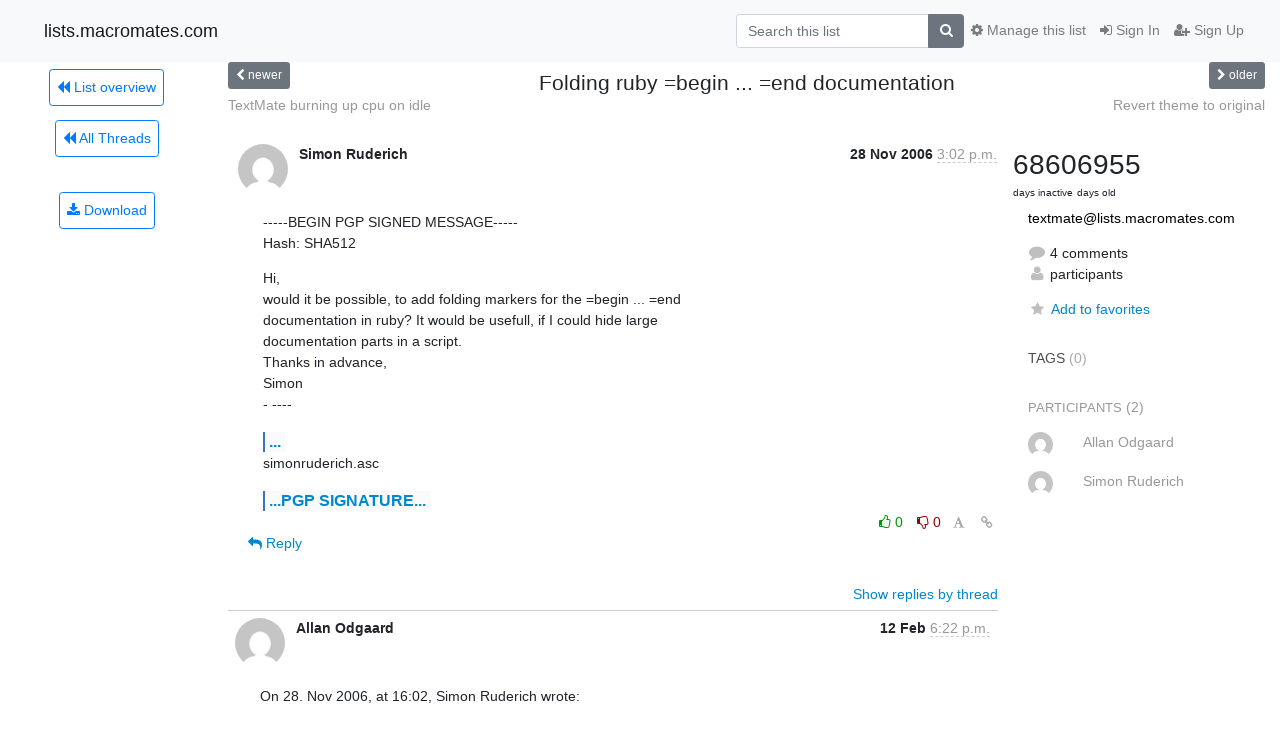

--- FILE ---
content_type: text/html; charset=utf-8
request_url: https://lists.macromates.com/hyperkitty/list/textmate@lists.macromates.com/thread/O3QTRTPKWCNOHV4435BCGG667V5AEXZE/?sort=date
body_size: 75597
content:




<!DOCTYPE HTML>
<html>
    <head>
        <meta http-equiv="Content-Type" content="text/html; charset=UTF-8" />
        <meta name="viewport" content="width=device-width, initial-scale=1.0" />
        <meta name="ROBOTS" content="INDEX, FOLLOW" />
        <title>
 Folding ruby =begin ... =end documentation - TextMate - lists.macromates.com
</title>
        <meta name="author" content="" />
        <meta name="dc.language" content="en" />
        <link rel="shortcut icon" href="/static/hyperkitty/img/favicon.ico" />
        <link rel="stylesheet" href="/static/hyperkitty/libs/jquery/smoothness/jquery-ui-1.10.3.custom.min.css" type="text/css" media="all" />
        <link rel="stylesheet" href="/static/hyperkitty/libs/fonts/font-awesome/css/font-awesome.min.css" type="text/css" media="all" />
        <link rel="stylesheet" href="/static/CACHE/css/output.deeea5669733.css" type="text/css" media="all"><link rel="stylesheet" href="/static/CACHE/css/output.d3034b4f9b48.css" type="text/css"><link rel="stylesheet" href="/static/CACHE/css/output.35464b891e3f.css" type="text/css" media="all">
         
        
        

    </head>

    <body>

    


    <nav class="navbar sticky-top navbar-light bg-light navbar-expand-md">
        <div class="container">
            <div class="navbar-header col-md"> <!--part of navbar that's always present-->
                <button type="button" class="navbar-toggler collapsed" data-toggle="collapse" data-target=".navbar-collapse">
                    <span class="fa fa-bars"></span>
                </button>
                <a class="navbar-brand" href="/hyperkitty/">lists.macromates.com</a>

            </div> <!-- /navbar-header -->

            <div class="navbar-collapse collapse justify-content-end"> <!--part of navbar that's collapsed on small screens-->
                <!-- show dropdown for smaller viewports b/c login name/email may be too long -->
                <!-- only show this extra button/dropdown if we're in small screen sizes -->
                <div class="nav navbar-nav navbar-right auth dropdown d-sm-none">
                  <a href="#" role="button" class="btn dropdown-toggle" id="loginDropdownMenu"
                     data-toggle="dropdown" aria-haspopup="true" aria-expanded="false">
                        
                            <span class="fa fa-bars"></span>
                        
                    </a>
                      
                            <a role="menuitem" tabindex="-1" href="/accounts/login/?next=/hyperkitty/list/textmate%40lists.macromates.com/thread/O3QTRTPKWCNOHV4435BCGG667V5AEXZE/">
                                <span class="fa fa-sign-in"></span>
                                Sign In
                            </a>
                            <a role="menuitem" tabindex="-1" href="/accounts/signup/?next=/hyperkitty/list/textmate%40lists.macromates.com/thread/O3QTRTPKWCNOHV4435BCGG667V5AEXZE/">
                                <span class="fa fa-user-plus"></span>
                                Sign Up
                            </a>
                        

                </div>
                <form name="search" method="get" action="/hyperkitty/search" class="navbar-form navbar-right my-2 my-lg-2 order-1" role="search">
                    <input type="hidden" name="mlist" value="textmate@lists.macromates.com" />
                        <div class="input-group">
                            <input name="q" type="text" class="form-control"
                                   placeholder="Search this list"
                                   
                                   />
                            <span class="input-group-append">
                                <button class="btn btn-secondary" type="submit"><span class="fa fa-search"></span></button>
                            </span>
                        </div>
                </form>
                <!-- larger viewports -->
                <ul class="nav navbar-nav d-none d-sm-flex auth order-3">
                    
                        <li class="nav-item"><a href="/accounts/login/?next=/hyperkitty/list/textmate%40lists.macromates.com/thread/O3QTRTPKWCNOHV4435BCGG667V5AEXZE/" class="nav-link">
                            <span class="fa fa-sign-in"></span>
                            Sign In
                        </a></li>
                        <li class="nav-item"><a href="/accounts/signup/?next=/hyperkitty/list/textmate%40lists.macromates.com/thread/O3QTRTPKWCNOHV4435BCGG667V5AEXZE/" class="nav-link">
                            <span class="fa fa-user-plus"></span>
                            Sign Up
                        </a></li>
                    
                </ul>

                
                <ul class="nav navbar-nav order-2">
                    <li class="nav-item">
                    
                    <a href="/postorius/lists/textmate.lists.macromates.com/" class="nav-link">
                        <span class="fa fa-cog"></span>
                        Manage this list
                    </a>
                    
                    </li>
                </ul>
                


            </div> <!--/navbar-collapse -->
        </div> <!-- /container for navbar -->
    </nav>

    

     <div class="modal fade" tabindex="-1" role="dialog" id="keyboard-shortcuts">
       <div class="modal-dialog" role="document">
         <div class="modal-content">
           <div class="modal-header">
             <button type="button" class="close" data-dismiss="modal" aria-label="Close"><span aria-hidden="true">&times;</span></button>
             <h4 class="modal-title">Keyboard Shortcuts</h4>
           </div>
           <div class="modal-body">
             <h3>Thread View</h3>
             <ul>
               <li><code>j</code>: Next unread message </li>
               <li><code>k</code>: Previous unread message </li>
               <li><code>j a</code>: Jump to all threads
               <li><code>j l</code>: Jump to MailingList overview
             </ul>
           </div>
         </div><!-- /.modal-content -->
       </div><!-- /.modal-dialog -->
     </div><!-- /.modal -->

     <div class="container">
        

<div class="row view-thread">





<div class="d-none d-md-inline col-12 col-md-2">
    <div class="row d-flex justify-content-center flex-column align-items-center">
        
        <a href="/hyperkitty/list/textmate@lists.macromates.com/"
           class="btn btn-outline-primary p-2 m-2">
            <span class="fa fa-backward"></span>
            List overview</a>

        
        
        <a href="/hyperkitty/list/textmate@lists.macromates.com/latest"
           class="btn btn-outline-primary p-2 m-2">
            <span class="fa fa-backward"></span>
       All Threads</a>
    
    </br>
    <!-- Download as mbox -->
    
    <a href="/hyperkitty/list/textmate@lists.macromates.com/export/textmate@lists.macromates.com-O3QTRTPKWCNOHV4435BCGG667V5AEXZE.mbox.gz?thread=O3QTRTPKWCNOHV4435BCGG667V5AEXZE" title="This thread in gzipped mbox format"
          class="btn btn-outline-primary p-2 m-2">
        <i class="fa fa-download"></i> Download</a>
    
</div>
</div>



    <div class="col-12 col-md-10">

        <!-- thread header: navigation (older/newer), thread title -->
        <div class="thread-header">
          <div class="row">
            
            <div class="col-sm-2">
                
                <a id="next-thread" class="btn btn-secondary btn-sm "
                        title=" TextMate burning up cpu on idle"
                        href="/hyperkitty/list/textmate@lists.macromates.com/thread/SBWUWLKBBTFDHSEFUDSAYQXRHQ232FTS/">
                    <span class="fa fa-chevron-left"></span>
                    <span class="d-none d-md-inline">newer</span>
                </a>
               
            </div>
            <div class="col-sm-8">
                <h3> Folding ruby =begin ... =end documentation</h3>
            </div>
            <div class="col-sm-2 right">
                <a id="prev-thread" class="btn btn-secondary btn-sm "
                    
                    title=" Revert theme to original"
                    href="/hyperkitty/list/textmate@lists.macromates.com/thread/46UBVZVLSUROVS5NUF6YVBNPQCTDBZV3/"
                    >
                    <span class="fa fa-chevron-right"></span>
                    <span class="d-none d-md-inline">older</span>
                </a>
            </div>
          </div>
          <div class="thread-titles">
            <div class="row">
                <div class="d-none d-md-block col-md-6">
                
                    <a href="/hyperkitty/list/textmate@lists.macromates.com/thread/SBWUWLKBBTFDHSEFUDSAYQXRHQ232FTS/"
                       title=" TextMate burning up cpu on idle"
                       > TextMate burning up cpu on idle</a>
                
                </div>
                <div class="right d-none d-md-block col-md-6">
                
                    <a href="/hyperkitty/list/textmate@lists.macromates.com/thread/46UBVZVLSUROVS5NUF6YVBNPQCTDBZV3/"
                       title=" Revert theme to original"
                       > Revert theme to original</a>
                
                </div>
            </div>
            
            </div>
        </div> <!-- /thread-header -->

        <!-- nav tabs, for smaller screens -->
        <ul class="nav nav-tabs d-md-none">
            <li class="nav-item">
                <a href="#home" class="nav-link active">First Post</a>
            </li>
            <li class="nav-item">
                <a href="#replies" class="nav-link">Replies</a>
            </li>
            <li class="nav-item">
                <a href="#stats" class="nav-link">Stats</a>
            </li>
            <li class="dropdown nav-item">
                



<a href="" id="navbarMonthsListDrop" class="dropdown-toggle  nav-link " data-toggle="dropdown">
  <span class="d-none d-md-inline ">Threads by</span> month <b class="caret"></b>
</a>
<ul class="dropdown-menu right" role="menu" aria-labelledby="navbarMonthsListDrop">
    
    <li role="presentation" class="dropdown-header disabled dropdown-item">
        <a href="" class="nav-link">----- 2025 -----</a>
    </li>
    
    <li>
        <a class="dropdown-item" href="/hyperkitty/list/textmate@lists.macromates.com/2025/12/"
           >December</a>
    </li>
    
    <li>
        <a class="dropdown-item" href="/hyperkitty/list/textmate@lists.macromates.com/2025/11/"
           >November</a>
    </li>
    
    <li>
        <a class="dropdown-item" href="/hyperkitty/list/textmate@lists.macromates.com/2025/10/"
           >October</a>
    </li>
    
    <li>
        <a class="dropdown-item" href="/hyperkitty/list/textmate@lists.macromates.com/2025/9/"
           >September</a>
    </li>
    
    <li>
        <a class="dropdown-item" href="/hyperkitty/list/textmate@lists.macromates.com/2025/8/"
           >August</a>
    </li>
    
    <li>
        <a class="dropdown-item" href="/hyperkitty/list/textmate@lists.macromates.com/2025/7/"
           >July</a>
    </li>
    
    <li>
        <a class="dropdown-item" href="/hyperkitty/list/textmate@lists.macromates.com/2025/6/"
           >June</a>
    </li>
    
    <li>
        <a class="dropdown-item" href="/hyperkitty/list/textmate@lists.macromates.com/2025/5/"
           >May</a>
    </li>
    
    <li>
        <a class="dropdown-item" href="/hyperkitty/list/textmate@lists.macromates.com/2025/4/"
           >April</a>
    </li>
    
    <li>
        <a class="dropdown-item" href="/hyperkitty/list/textmate@lists.macromates.com/2025/3/"
           >March</a>
    </li>
    
    <li>
        <a class="dropdown-item" href="/hyperkitty/list/textmate@lists.macromates.com/2025/2/"
           >February</a>
    </li>
    
    <li>
        <a class="dropdown-item" href="/hyperkitty/list/textmate@lists.macromates.com/2025/1/"
           >January</a>
    </li>
    
    
    <li role="presentation" class="dropdown-header disabled dropdown-item">
        <a href="" class="nav-link">----- 2024 -----</a>
    </li>
    
    <li>
        <a class="dropdown-item" href="/hyperkitty/list/textmate@lists.macromates.com/2024/12/"
           >December</a>
    </li>
    
    <li>
        <a class="dropdown-item" href="/hyperkitty/list/textmate@lists.macromates.com/2024/11/"
           >November</a>
    </li>
    
    <li>
        <a class="dropdown-item" href="/hyperkitty/list/textmate@lists.macromates.com/2024/10/"
           >October</a>
    </li>
    
    <li>
        <a class="dropdown-item" href="/hyperkitty/list/textmate@lists.macromates.com/2024/9/"
           >September</a>
    </li>
    
    <li>
        <a class="dropdown-item" href="/hyperkitty/list/textmate@lists.macromates.com/2024/8/"
           >August</a>
    </li>
    
    <li>
        <a class="dropdown-item" href="/hyperkitty/list/textmate@lists.macromates.com/2024/7/"
           >July</a>
    </li>
    
    <li>
        <a class="dropdown-item" href="/hyperkitty/list/textmate@lists.macromates.com/2024/6/"
           >June</a>
    </li>
    
    <li>
        <a class="dropdown-item" href="/hyperkitty/list/textmate@lists.macromates.com/2024/5/"
           >May</a>
    </li>
    
    <li>
        <a class="dropdown-item" href="/hyperkitty/list/textmate@lists.macromates.com/2024/4/"
           >April</a>
    </li>
    
    <li>
        <a class="dropdown-item" href="/hyperkitty/list/textmate@lists.macromates.com/2024/3/"
           >March</a>
    </li>
    
    <li>
        <a class="dropdown-item" href="/hyperkitty/list/textmate@lists.macromates.com/2024/2/"
           >February</a>
    </li>
    
    <li>
        <a class="dropdown-item" href="/hyperkitty/list/textmate@lists.macromates.com/2024/1/"
           >January</a>
    </li>
    
    
    <li role="presentation" class="dropdown-header disabled dropdown-item">
        <a href="" class="nav-link">----- 2023 -----</a>
    </li>
    
    <li>
        <a class="dropdown-item" href="/hyperkitty/list/textmate@lists.macromates.com/2023/12/"
           >December</a>
    </li>
    
    <li>
        <a class="dropdown-item" href="/hyperkitty/list/textmate@lists.macromates.com/2023/11/"
           >November</a>
    </li>
    
    <li>
        <a class="dropdown-item" href="/hyperkitty/list/textmate@lists.macromates.com/2023/10/"
           >October</a>
    </li>
    
    <li>
        <a class="dropdown-item" href="/hyperkitty/list/textmate@lists.macromates.com/2023/9/"
           >September</a>
    </li>
    
    <li>
        <a class="dropdown-item" href="/hyperkitty/list/textmate@lists.macromates.com/2023/8/"
           >August</a>
    </li>
    
    <li>
        <a class="dropdown-item" href="/hyperkitty/list/textmate@lists.macromates.com/2023/7/"
           >July</a>
    </li>
    
    <li>
        <a class="dropdown-item" href="/hyperkitty/list/textmate@lists.macromates.com/2023/6/"
           >June</a>
    </li>
    
    <li>
        <a class="dropdown-item" href="/hyperkitty/list/textmate@lists.macromates.com/2023/5/"
           >May</a>
    </li>
    
    <li>
        <a class="dropdown-item" href="/hyperkitty/list/textmate@lists.macromates.com/2023/4/"
           >April</a>
    </li>
    
    <li>
        <a class="dropdown-item" href="/hyperkitty/list/textmate@lists.macromates.com/2023/3/"
           >March</a>
    </li>
    
    <li>
        <a class="dropdown-item" href="/hyperkitty/list/textmate@lists.macromates.com/2023/2/"
           >February</a>
    </li>
    
    <li>
        <a class="dropdown-item" href="/hyperkitty/list/textmate@lists.macromates.com/2023/1/"
           >January</a>
    </li>
    
    
    <li role="presentation" class="dropdown-header disabled dropdown-item">
        <a href="" class="nav-link">----- 2022 -----</a>
    </li>
    
    <li>
        <a class="dropdown-item" href="/hyperkitty/list/textmate@lists.macromates.com/2022/12/"
           >December</a>
    </li>
    
    <li>
        <a class="dropdown-item" href="/hyperkitty/list/textmate@lists.macromates.com/2022/11/"
           >November</a>
    </li>
    
    <li>
        <a class="dropdown-item" href="/hyperkitty/list/textmate@lists.macromates.com/2022/10/"
           >October</a>
    </li>
    
    <li>
        <a class="dropdown-item" href="/hyperkitty/list/textmate@lists.macromates.com/2022/9/"
           >September</a>
    </li>
    
    <li>
        <a class="dropdown-item" href="/hyperkitty/list/textmate@lists.macromates.com/2022/8/"
           >August</a>
    </li>
    
    <li>
        <a class="dropdown-item" href="/hyperkitty/list/textmate@lists.macromates.com/2022/7/"
           >July</a>
    </li>
    
    <li>
        <a class="dropdown-item" href="/hyperkitty/list/textmate@lists.macromates.com/2022/6/"
           >June</a>
    </li>
    
    <li>
        <a class="dropdown-item" href="/hyperkitty/list/textmate@lists.macromates.com/2022/5/"
           >May</a>
    </li>
    
    <li>
        <a class="dropdown-item" href="/hyperkitty/list/textmate@lists.macromates.com/2022/4/"
           >April</a>
    </li>
    
    <li>
        <a class="dropdown-item" href="/hyperkitty/list/textmate@lists.macromates.com/2022/3/"
           >March</a>
    </li>
    
    <li>
        <a class="dropdown-item" href="/hyperkitty/list/textmate@lists.macromates.com/2022/2/"
           >February</a>
    </li>
    
    <li>
        <a class="dropdown-item" href="/hyperkitty/list/textmate@lists.macromates.com/2022/1/"
           >January</a>
    </li>
    
    
    <li role="presentation" class="dropdown-header disabled dropdown-item">
        <a href="" class="nav-link">----- 2021 -----</a>
    </li>
    
    <li>
        <a class="dropdown-item" href="/hyperkitty/list/textmate@lists.macromates.com/2021/12/"
           >December</a>
    </li>
    
    <li>
        <a class="dropdown-item" href="/hyperkitty/list/textmate@lists.macromates.com/2021/11/"
           >November</a>
    </li>
    
    <li>
        <a class="dropdown-item" href="/hyperkitty/list/textmate@lists.macromates.com/2021/10/"
           >October</a>
    </li>
    
    <li>
        <a class="dropdown-item" href="/hyperkitty/list/textmate@lists.macromates.com/2021/9/"
           >September</a>
    </li>
    
    <li>
        <a class="dropdown-item" href="/hyperkitty/list/textmate@lists.macromates.com/2021/8/"
           >August</a>
    </li>
    
    <li>
        <a class="dropdown-item" href="/hyperkitty/list/textmate@lists.macromates.com/2021/7/"
           >July</a>
    </li>
    
    <li>
        <a class="dropdown-item" href="/hyperkitty/list/textmate@lists.macromates.com/2021/6/"
           >June</a>
    </li>
    
    <li>
        <a class="dropdown-item" href="/hyperkitty/list/textmate@lists.macromates.com/2021/5/"
           >May</a>
    </li>
    
    <li>
        <a class="dropdown-item" href="/hyperkitty/list/textmate@lists.macromates.com/2021/4/"
           >April</a>
    </li>
    
    <li>
        <a class="dropdown-item" href="/hyperkitty/list/textmate@lists.macromates.com/2021/3/"
           >March</a>
    </li>
    
    <li>
        <a class="dropdown-item" href="/hyperkitty/list/textmate@lists.macromates.com/2021/2/"
           >February</a>
    </li>
    
    <li>
        <a class="dropdown-item" href="/hyperkitty/list/textmate@lists.macromates.com/2021/1/"
           >January</a>
    </li>
    
    
    <li role="presentation" class="dropdown-header disabled dropdown-item">
        <a href="" class="nav-link">----- 2020 -----</a>
    </li>
    
    <li>
        <a class="dropdown-item" href="/hyperkitty/list/textmate@lists.macromates.com/2020/12/"
           >December</a>
    </li>
    
    <li>
        <a class="dropdown-item" href="/hyperkitty/list/textmate@lists.macromates.com/2020/11/"
           >November</a>
    </li>
    
    <li>
        <a class="dropdown-item" href="/hyperkitty/list/textmate@lists.macromates.com/2020/10/"
           >October</a>
    </li>
    
    <li>
        <a class="dropdown-item" href="/hyperkitty/list/textmate@lists.macromates.com/2020/9/"
           >September</a>
    </li>
    
    <li>
        <a class="dropdown-item" href="/hyperkitty/list/textmate@lists.macromates.com/2020/8/"
           >August</a>
    </li>
    
    <li>
        <a class="dropdown-item" href="/hyperkitty/list/textmate@lists.macromates.com/2020/7/"
           >July</a>
    </li>
    
    <li>
        <a class="dropdown-item" href="/hyperkitty/list/textmate@lists.macromates.com/2020/6/"
           >June</a>
    </li>
    
    <li>
        <a class="dropdown-item" href="/hyperkitty/list/textmate@lists.macromates.com/2020/5/"
           >May</a>
    </li>
    
    <li>
        <a class="dropdown-item" href="/hyperkitty/list/textmate@lists.macromates.com/2020/4/"
           >April</a>
    </li>
    
    <li>
        <a class="dropdown-item" href="/hyperkitty/list/textmate@lists.macromates.com/2020/3/"
           >March</a>
    </li>
    
    <li>
        <a class="dropdown-item" href="/hyperkitty/list/textmate@lists.macromates.com/2020/2/"
           >February</a>
    </li>
    
    <li>
        <a class="dropdown-item" href="/hyperkitty/list/textmate@lists.macromates.com/2020/1/"
           >January</a>
    </li>
    
    
    <li role="presentation" class="dropdown-header disabled dropdown-item">
        <a href="" class="nav-link">----- 2019 -----</a>
    </li>
    
    <li>
        <a class="dropdown-item" href="/hyperkitty/list/textmate@lists.macromates.com/2019/12/"
           >December</a>
    </li>
    
    <li>
        <a class="dropdown-item" href="/hyperkitty/list/textmate@lists.macromates.com/2019/11/"
           >November</a>
    </li>
    
    <li>
        <a class="dropdown-item" href="/hyperkitty/list/textmate@lists.macromates.com/2019/10/"
           >October</a>
    </li>
    
    <li>
        <a class="dropdown-item" href="/hyperkitty/list/textmate@lists.macromates.com/2019/9/"
           >September</a>
    </li>
    
    <li>
        <a class="dropdown-item" href="/hyperkitty/list/textmate@lists.macromates.com/2019/8/"
           >August</a>
    </li>
    
    <li>
        <a class="dropdown-item" href="/hyperkitty/list/textmate@lists.macromates.com/2019/7/"
           >July</a>
    </li>
    
    <li>
        <a class="dropdown-item" href="/hyperkitty/list/textmate@lists.macromates.com/2019/6/"
           >June</a>
    </li>
    
    <li>
        <a class="dropdown-item" href="/hyperkitty/list/textmate@lists.macromates.com/2019/5/"
           >May</a>
    </li>
    
    <li>
        <a class="dropdown-item" href="/hyperkitty/list/textmate@lists.macromates.com/2019/4/"
           >April</a>
    </li>
    
    <li>
        <a class="dropdown-item" href="/hyperkitty/list/textmate@lists.macromates.com/2019/3/"
           >March</a>
    </li>
    
    <li>
        <a class="dropdown-item" href="/hyperkitty/list/textmate@lists.macromates.com/2019/2/"
           >February</a>
    </li>
    
    <li>
        <a class="dropdown-item" href="/hyperkitty/list/textmate@lists.macromates.com/2019/1/"
           >January</a>
    </li>
    
    
    <li role="presentation" class="dropdown-header disabled dropdown-item">
        <a href="" class="nav-link">----- 2018 -----</a>
    </li>
    
    <li>
        <a class="dropdown-item" href="/hyperkitty/list/textmate@lists.macromates.com/2018/12/"
           >December</a>
    </li>
    
    <li>
        <a class="dropdown-item" href="/hyperkitty/list/textmate@lists.macromates.com/2018/11/"
           >November</a>
    </li>
    
    <li>
        <a class="dropdown-item" href="/hyperkitty/list/textmate@lists.macromates.com/2018/10/"
           >October</a>
    </li>
    
    <li>
        <a class="dropdown-item" href="/hyperkitty/list/textmate@lists.macromates.com/2018/9/"
           >September</a>
    </li>
    
    <li>
        <a class="dropdown-item" href="/hyperkitty/list/textmate@lists.macromates.com/2018/8/"
           >August</a>
    </li>
    
    <li>
        <a class="dropdown-item" href="/hyperkitty/list/textmate@lists.macromates.com/2018/7/"
           >July</a>
    </li>
    
    <li>
        <a class="dropdown-item" href="/hyperkitty/list/textmate@lists.macromates.com/2018/6/"
           >June</a>
    </li>
    
    <li>
        <a class="dropdown-item" href="/hyperkitty/list/textmate@lists.macromates.com/2018/5/"
           >May</a>
    </li>
    
    <li>
        <a class="dropdown-item" href="/hyperkitty/list/textmate@lists.macromates.com/2018/4/"
           >April</a>
    </li>
    
    <li>
        <a class="dropdown-item" href="/hyperkitty/list/textmate@lists.macromates.com/2018/3/"
           >March</a>
    </li>
    
    <li>
        <a class="dropdown-item" href="/hyperkitty/list/textmate@lists.macromates.com/2018/2/"
           >February</a>
    </li>
    
    <li>
        <a class="dropdown-item" href="/hyperkitty/list/textmate@lists.macromates.com/2018/1/"
           >January</a>
    </li>
    
    
    <li role="presentation" class="dropdown-header disabled dropdown-item">
        <a href="" class="nav-link">----- 2017 -----</a>
    </li>
    
    <li>
        <a class="dropdown-item" href="/hyperkitty/list/textmate@lists.macromates.com/2017/12/"
           >December</a>
    </li>
    
    <li>
        <a class="dropdown-item" href="/hyperkitty/list/textmate@lists.macromates.com/2017/11/"
           >November</a>
    </li>
    
    <li>
        <a class="dropdown-item" href="/hyperkitty/list/textmate@lists.macromates.com/2017/10/"
           >October</a>
    </li>
    
    <li>
        <a class="dropdown-item" href="/hyperkitty/list/textmate@lists.macromates.com/2017/9/"
           >September</a>
    </li>
    
    <li>
        <a class="dropdown-item" href="/hyperkitty/list/textmate@lists.macromates.com/2017/8/"
           >August</a>
    </li>
    
    <li>
        <a class="dropdown-item" href="/hyperkitty/list/textmate@lists.macromates.com/2017/7/"
           >July</a>
    </li>
    
    <li>
        <a class="dropdown-item" href="/hyperkitty/list/textmate@lists.macromates.com/2017/6/"
           >June</a>
    </li>
    
    <li>
        <a class="dropdown-item" href="/hyperkitty/list/textmate@lists.macromates.com/2017/5/"
           >May</a>
    </li>
    
    <li>
        <a class="dropdown-item" href="/hyperkitty/list/textmate@lists.macromates.com/2017/4/"
           >April</a>
    </li>
    
    <li>
        <a class="dropdown-item" href="/hyperkitty/list/textmate@lists.macromates.com/2017/3/"
           >March</a>
    </li>
    
    <li>
        <a class="dropdown-item" href="/hyperkitty/list/textmate@lists.macromates.com/2017/2/"
           >February</a>
    </li>
    
    <li>
        <a class="dropdown-item" href="/hyperkitty/list/textmate@lists.macromates.com/2017/1/"
           >January</a>
    </li>
    
    
    <li role="presentation" class="dropdown-header disabled dropdown-item">
        <a href="" class="nav-link">----- 2016 -----</a>
    </li>
    
    <li>
        <a class="dropdown-item" href="/hyperkitty/list/textmate@lists.macromates.com/2016/12/"
           >December</a>
    </li>
    
    <li>
        <a class="dropdown-item" href="/hyperkitty/list/textmate@lists.macromates.com/2016/11/"
           >November</a>
    </li>
    
    <li>
        <a class="dropdown-item" href="/hyperkitty/list/textmate@lists.macromates.com/2016/10/"
           >October</a>
    </li>
    
    <li>
        <a class="dropdown-item" href="/hyperkitty/list/textmate@lists.macromates.com/2016/9/"
           >September</a>
    </li>
    
    <li>
        <a class="dropdown-item" href="/hyperkitty/list/textmate@lists.macromates.com/2016/8/"
           >August</a>
    </li>
    
    <li>
        <a class="dropdown-item" href="/hyperkitty/list/textmate@lists.macromates.com/2016/7/"
           >July</a>
    </li>
    
    <li>
        <a class="dropdown-item" href="/hyperkitty/list/textmate@lists.macromates.com/2016/6/"
           >June</a>
    </li>
    
    <li>
        <a class="dropdown-item" href="/hyperkitty/list/textmate@lists.macromates.com/2016/5/"
           >May</a>
    </li>
    
    <li>
        <a class="dropdown-item" href="/hyperkitty/list/textmate@lists.macromates.com/2016/4/"
           >April</a>
    </li>
    
    <li>
        <a class="dropdown-item" href="/hyperkitty/list/textmate@lists.macromates.com/2016/3/"
           >March</a>
    </li>
    
    <li>
        <a class="dropdown-item" href="/hyperkitty/list/textmate@lists.macromates.com/2016/2/"
           >February</a>
    </li>
    
    <li>
        <a class="dropdown-item" href="/hyperkitty/list/textmate@lists.macromates.com/2016/1/"
           >January</a>
    </li>
    
    
    <li role="presentation" class="dropdown-header disabled dropdown-item">
        <a href="" class="nav-link">----- 2015 -----</a>
    </li>
    
    <li>
        <a class="dropdown-item" href="/hyperkitty/list/textmate@lists.macromates.com/2015/12/"
           >December</a>
    </li>
    
    <li>
        <a class="dropdown-item" href="/hyperkitty/list/textmate@lists.macromates.com/2015/11/"
           >November</a>
    </li>
    
    <li>
        <a class="dropdown-item" href="/hyperkitty/list/textmate@lists.macromates.com/2015/10/"
           >October</a>
    </li>
    
    <li>
        <a class="dropdown-item" href="/hyperkitty/list/textmate@lists.macromates.com/2015/9/"
           >September</a>
    </li>
    
    <li>
        <a class="dropdown-item" href="/hyperkitty/list/textmate@lists.macromates.com/2015/8/"
           >August</a>
    </li>
    
    <li>
        <a class="dropdown-item" href="/hyperkitty/list/textmate@lists.macromates.com/2015/7/"
           >July</a>
    </li>
    
    <li>
        <a class="dropdown-item" href="/hyperkitty/list/textmate@lists.macromates.com/2015/6/"
           >June</a>
    </li>
    
    <li>
        <a class="dropdown-item" href="/hyperkitty/list/textmate@lists.macromates.com/2015/5/"
           >May</a>
    </li>
    
    <li>
        <a class="dropdown-item" href="/hyperkitty/list/textmate@lists.macromates.com/2015/4/"
           >April</a>
    </li>
    
    <li>
        <a class="dropdown-item" href="/hyperkitty/list/textmate@lists.macromates.com/2015/3/"
           >March</a>
    </li>
    
    <li>
        <a class="dropdown-item" href="/hyperkitty/list/textmate@lists.macromates.com/2015/2/"
           >February</a>
    </li>
    
    <li>
        <a class="dropdown-item" href="/hyperkitty/list/textmate@lists.macromates.com/2015/1/"
           >January</a>
    </li>
    
    
    <li role="presentation" class="dropdown-header disabled dropdown-item">
        <a href="" class="nav-link">----- 2014 -----</a>
    </li>
    
    <li>
        <a class="dropdown-item" href="/hyperkitty/list/textmate@lists.macromates.com/2014/12/"
           >December</a>
    </li>
    
    <li>
        <a class="dropdown-item" href="/hyperkitty/list/textmate@lists.macromates.com/2014/11/"
           >November</a>
    </li>
    
    <li>
        <a class="dropdown-item" href="/hyperkitty/list/textmate@lists.macromates.com/2014/10/"
           >October</a>
    </li>
    
    <li>
        <a class="dropdown-item" href="/hyperkitty/list/textmate@lists.macromates.com/2014/9/"
           >September</a>
    </li>
    
    <li>
        <a class="dropdown-item" href="/hyperkitty/list/textmate@lists.macromates.com/2014/8/"
           >August</a>
    </li>
    
    <li>
        <a class="dropdown-item" href="/hyperkitty/list/textmate@lists.macromates.com/2014/7/"
           >July</a>
    </li>
    
    <li>
        <a class="dropdown-item" href="/hyperkitty/list/textmate@lists.macromates.com/2014/6/"
           >June</a>
    </li>
    
    <li>
        <a class="dropdown-item" href="/hyperkitty/list/textmate@lists.macromates.com/2014/5/"
           >May</a>
    </li>
    
    <li>
        <a class="dropdown-item" href="/hyperkitty/list/textmate@lists.macromates.com/2014/4/"
           >April</a>
    </li>
    
    <li>
        <a class="dropdown-item" href="/hyperkitty/list/textmate@lists.macromates.com/2014/3/"
           >March</a>
    </li>
    
    <li>
        <a class="dropdown-item" href="/hyperkitty/list/textmate@lists.macromates.com/2014/2/"
           >February</a>
    </li>
    
    <li>
        <a class="dropdown-item" href="/hyperkitty/list/textmate@lists.macromates.com/2014/1/"
           >January</a>
    </li>
    
    
    <li role="presentation" class="dropdown-header disabled dropdown-item">
        <a href="" class="nav-link">----- 2013 -----</a>
    </li>
    
    <li>
        <a class="dropdown-item" href="/hyperkitty/list/textmate@lists.macromates.com/2013/12/"
           >December</a>
    </li>
    
    <li>
        <a class="dropdown-item" href="/hyperkitty/list/textmate@lists.macromates.com/2013/11/"
           >November</a>
    </li>
    
    <li>
        <a class="dropdown-item" href="/hyperkitty/list/textmate@lists.macromates.com/2013/10/"
           >October</a>
    </li>
    
    <li>
        <a class="dropdown-item" href="/hyperkitty/list/textmate@lists.macromates.com/2013/9/"
           >September</a>
    </li>
    
    <li>
        <a class="dropdown-item" href="/hyperkitty/list/textmate@lists.macromates.com/2013/8/"
           >August</a>
    </li>
    
    <li>
        <a class="dropdown-item" href="/hyperkitty/list/textmate@lists.macromates.com/2013/7/"
           >July</a>
    </li>
    
    <li>
        <a class="dropdown-item" href="/hyperkitty/list/textmate@lists.macromates.com/2013/6/"
           >June</a>
    </li>
    
    <li>
        <a class="dropdown-item" href="/hyperkitty/list/textmate@lists.macromates.com/2013/5/"
           >May</a>
    </li>
    
    <li>
        <a class="dropdown-item" href="/hyperkitty/list/textmate@lists.macromates.com/2013/4/"
           >April</a>
    </li>
    
    <li>
        <a class="dropdown-item" href="/hyperkitty/list/textmate@lists.macromates.com/2013/3/"
           >March</a>
    </li>
    
    <li>
        <a class="dropdown-item" href="/hyperkitty/list/textmate@lists.macromates.com/2013/2/"
           >February</a>
    </li>
    
    <li>
        <a class="dropdown-item" href="/hyperkitty/list/textmate@lists.macromates.com/2013/1/"
           >January</a>
    </li>
    
    
    <li role="presentation" class="dropdown-header disabled dropdown-item">
        <a href="" class="nav-link">----- 2012 -----</a>
    </li>
    
    <li>
        <a class="dropdown-item" href="/hyperkitty/list/textmate@lists.macromates.com/2012/12/"
           >December</a>
    </li>
    
    <li>
        <a class="dropdown-item" href="/hyperkitty/list/textmate@lists.macromates.com/2012/11/"
           >November</a>
    </li>
    
    <li>
        <a class="dropdown-item" href="/hyperkitty/list/textmate@lists.macromates.com/2012/10/"
           >October</a>
    </li>
    
    <li>
        <a class="dropdown-item" href="/hyperkitty/list/textmate@lists.macromates.com/2012/9/"
           >September</a>
    </li>
    
    <li>
        <a class="dropdown-item" href="/hyperkitty/list/textmate@lists.macromates.com/2012/8/"
           >August</a>
    </li>
    
    <li>
        <a class="dropdown-item" href="/hyperkitty/list/textmate@lists.macromates.com/2012/7/"
           >July</a>
    </li>
    
    <li>
        <a class="dropdown-item" href="/hyperkitty/list/textmate@lists.macromates.com/2012/6/"
           >June</a>
    </li>
    
    <li>
        <a class="dropdown-item" href="/hyperkitty/list/textmate@lists.macromates.com/2012/5/"
           >May</a>
    </li>
    
    <li>
        <a class="dropdown-item" href="/hyperkitty/list/textmate@lists.macromates.com/2012/4/"
           >April</a>
    </li>
    
    <li>
        <a class="dropdown-item" href="/hyperkitty/list/textmate@lists.macromates.com/2012/3/"
           >March</a>
    </li>
    
    <li>
        <a class="dropdown-item" href="/hyperkitty/list/textmate@lists.macromates.com/2012/2/"
           >February</a>
    </li>
    
    <li>
        <a class="dropdown-item" href="/hyperkitty/list/textmate@lists.macromates.com/2012/1/"
           >January</a>
    </li>
    
    
    <li role="presentation" class="dropdown-header disabled dropdown-item">
        <a href="" class="nav-link">----- 2011 -----</a>
    </li>
    
    <li>
        <a class="dropdown-item" href="/hyperkitty/list/textmate@lists.macromates.com/2011/12/"
           >December</a>
    </li>
    
    <li>
        <a class="dropdown-item" href="/hyperkitty/list/textmate@lists.macromates.com/2011/11/"
           >November</a>
    </li>
    
    <li>
        <a class="dropdown-item" href="/hyperkitty/list/textmate@lists.macromates.com/2011/10/"
           >October</a>
    </li>
    
    <li>
        <a class="dropdown-item" href="/hyperkitty/list/textmate@lists.macromates.com/2011/9/"
           >September</a>
    </li>
    
    <li>
        <a class="dropdown-item" href="/hyperkitty/list/textmate@lists.macromates.com/2011/8/"
           >August</a>
    </li>
    
    <li>
        <a class="dropdown-item" href="/hyperkitty/list/textmate@lists.macromates.com/2011/7/"
           >July</a>
    </li>
    
    <li>
        <a class="dropdown-item" href="/hyperkitty/list/textmate@lists.macromates.com/2011/6/"
           >June</a>
    </li>
    
    <li>
        <a class="dropdown-item" href="/hyperkitty/list/textmate@lists.macromates.com/2011/5/"
           >May</a>
    </li>
    
    <li>
        <a class="dropdown-item" href="/hyperkitty/list/textmate@lists.macromates.com/2011/4/"
           >April</a>
    </li>
    
    <li>
        <a class="dropdown-item" href="/hyperkitty/list/textmate@lists.macromates.com/2011/3/"
           >March</a>
    </li>
    
    <li>
        <a class="dropdown-item" href="/hyperkitty/list/textmate@lists.macromates.com/2011/2/"
           >February</a>
    </li>
    
    <li>
        <a class="dropdown-item" href="/hyperkitty/list/textmate@lists.macromates.com/2011/1/"
           >January</a>
    </li>
    
    
    <li role="presentation" class="dropdown-header disabled dropdown-item">
        <a href="" class="nav-link">----- 2010 -----</a>
    </li>
    
    <li>
        <a class="dropdown-item" href="/hyperkitty/list/textmate@lists.macromates.com/2010/12/"
           >December</a>
    </li>
    
    <li>
        <a class="dropdown-item" href="/hyperkitty/list/textmate@lists.macromates.com/2010/11/"
           >November</a>
    </li>
    
    <li>
        <a class="dropdown-item" href="/hyperkitty/list/textmate@lists.macromates.com/2010/10/"
           >October</a>
    </li>
    
    <li>
        <a class="dropdown-item" href="/hyperkitty/list/textmate@lists.macromates.com/2010/9/"
           >September</a>
    </li>
    
    <li>
        <a class="dropdown-item" href="/hyperkitty/list/textmate@lists.macromates.com/2010/8/"
           >August</a>
    </li>
    
    <li>
        <a class="dropdown-item" href="/hyperkitty/list/textmate@lists.macromates.com/2010/7/"
           >July</a>
    </li>
    
    <li>
        <a class="dropdown-item" href="/hyperkitty/list/textmate@lists.macromates.com/2010/6/"
           >June</a>
    </li>
    
    <li>
        <a class="dropdown-item" href="/hyperkitty/list/textmate@lists.macromates.com/2010/5/"
           >May</a>
    </li>
    
    <li>
        <a class="dropdown-item" href="/hyperkitty/list/textmate@lists.macromates.com/2010/4/"
           >April</a>
    </li>
    
    <li>
        <a class="dropdown-item" href="/hyperkitty/list/textmate@lists.macromates.com/2010/3/"
           >March</a>
    </li>
    
    <li>
        <a class="dropdown-item" href="/hyperkitty/list/textmate@lists.macromates.com/2010/2/"
           >February</a>
    </li>
    
    <li>
        <a class="dropdown-item" href="/hyperkitty/list/textmate@lists.macromates.com/2010/1/"
           >January</a>
    </li>
    
    
    <li role="presentation" class="dropdown-header disabled dropdown-item">
        <a href="" class="nav-link">----- 2009 -----</a>
    </li>
    
    <li>
        <a class="dropdown-item" href="/hyperkitty/list/textmate@lists.macromates.com/2009/12/"
           >December</a>
    </li>
    
    <li>
        <a class="dropdown-item" href="/hyperkitty/list/textmate@lists.macromates.com/2009/11/"
           >November</a>
    </li>
    
    <li>
        <a class="dropdown-item" href="/hyperkitty/list/textmate@lists.macromates.com/2009/10/"
           >October</a>
    </li>
    
    <li>
        <a class="dropdown-item" href="/hyperkitty/list/textmate@lists.macromates.com/2009/9/"
           >September</a>
    </li>
    
    <li>
        <a class="dropdown-item" href="/hyperkitty/list/textmate@lists.macromates.com/2009/8/"
           >August</a>
    </li>
    
    <li>
        <a class="dropdown-item" href="/hyperkitty/list/textmate@lists.macromates.com/2009/7/"
           >July</a>
    </li>
    
    <li>
        <a class="dropdown-item" href="/hyperkitty/list/textmate@lists.macromates.com/2009/6/"
           >June</a>
    </li>
    
    <li>
        <a class="dropdown-item" href="/hyperkitty/list/textmate@lists.macromates.com/2009/5/"
           >May</a>
    </li>
    
    <li>
        <a class="dropdown-item" href="/hyperkitty/list/textmate@lists.macromates.com/2009/4/"
           >April</a>
    </li>
    
    <li>
        <a class="dropdown-item" href="/hyperkitty/list/textmate@lists.macromates.com/2009/3/"
           >March</a>
    </li>
    
    <li>
        <a class="dropdown-item" href="/hyperkitty/list/textmate@lists.macromates.com/2009/2/"
           >February</a>
    </li>
    
    <li>
        <a class="dropdown-item" href="/hyperkitty/list/textmate@lists.macromates.com/2009/1/"
           >January</a>
    </li>
    
    
    <li role="presentation" class="dropdown-header disabled dropdown-item">
        <a href="" class="nav-link">----- 2008 -----</a>
    </li>
    
    <li>
        <a class="dropdown-item" href="/hyperkitty/list/textmate@lists.macromates.com/2008/12/"
           >December</a>
    </li>
    
    <li>
        <a class="dropdown-item" href="/hyperkitty/list/textmate@lists.macromates.com/2008/11/"
           >November</a>
    </li>
    
    <li>
        <a class="dropdown-item" href="/hyperkitty/list/textmate@lists.macromates.com/2008/10/"
           >October</a>
    </li>
    
    <li>
        <a class="dropdown-item" href="/hyperkitty/list/textmate@lists.macromates.com/2008/9/"
           >September</a>
    </li>
    
    <li>
        <a class="dropdown-item" href="/hyperkitty/list/textmate@lists.macromates.com/2008/8/"
           >August</a>
    </li>
    
    <li>
        <a class="dropdown-item" href="/hyperkitty/list/textmate@lists.macromates.com/2008/7/"
           >July</a>
    </li>
    
    <li>
        <a class="dropdown-item" href="/hyperkitty/list/textmate@lists.macromates.com/2008/6/"
           >June</a>
    </li>
    
    <li>
        <a class="dropdown-item" href="/hyperkitty/list/textmate@lists.macromates.com/2008/5/"
           >May</a>
    </li>
    
    <li>
        <a class="dropdown-item" href="/hyperkitty/list/textmate@lists.macromates.com/2008/4/"
           >April</a>
    </li>
    
    <li>
        <a class="dropdown-item" href="/hyperkitty/list/textmate@lists.macromates.com/2008/3/"
           >March</a>
    </li>
    
    <li>
        <a class="dropdown-item" href="/hyperkitty/list/textmate@lists.macromates.com/2008/2/"
           >February</a>
    </li>
    
    <li>
        <a class="dropdown-item" href="/hyperkitty/list/textmate@lists.macromates.com/2008/1/"
           >January</a>
    </li>
    
    
    <li role="presentation" class="dropdown-header disabled dropdown-item">
        <a href="" class="nav-link">----- 2007 -----</a>
    </li>
    
    <li>
        <a class="dropdown-item" href="/hyperkitty/list/textmate@lists.macromates.com/2007/12/"
           >December</a>
    </li>
    
    <li>
        <a class="dropdown-item" href="/hyperkitty/list/textmate@lists.macromates.com/2007/11/"
           >November</a>
    </li>
    
    <li>
        <a class="dropdown-item" href="/hyperkitty/list/textmate@lists.macromates.com/2007/10/"
           >October</a>
    </li>
    
    <li>
        <a class="dropdown-item" href="/hyperkitty/list/textmate@lists.macromates.com/2007/9/"
           >September</a>
    </li>
    
    <li>
        <a class="dropdown-item" href="/hyperkitty/list/textmate@lists.macromates.com/2007/8/"
           >August</a>
    </li>
    
    <li>
        <a class="dropdown-item" href="/hyperkitty/list/textmate@lists.macromates.com/2007/7/"
           >July</a>
    </li>
    
    <li>
        <a class="dropdown-item" href="/hyperkitty/list/textmate@lists.macromates.com/2007/6/"
           >June</a>
    </li>
    
    <li>
        <a class="dropdown-item" href="/hyperkitty/list/textmate@lists.macromates.com/2007/5/"
           >May</a>
    </li>
    
    <li>
        <a class="dropdown-item" href="/hyperkitty/list/textmate@lists.macromates.com/2007/4/"
           >April</a>
    </li>
    
    <li>
        <a class="dropdown-item" href="/hyperkitty/list/textmate@lists.macromates.com/2007/3/"
           >March</a>
    </li>
    
    <li>
        <a class="dropdown-item" href="/hyperkitty/list/textmate@lists.macromates.com/2007/2/"
           >February</a>
    </li>
    
    <li>
        <a class="dropdown-item" href="/hyperkitty/list/textmate@lists.macromates.com/2007/1/"
           >January</a>
    </li>
    
    
    <li role="presentation" class="dropdown-header disabled dropdown-item">
        <a href="" class="nav-link">----- 2006 -----</a>
    </li>
    
    <li>
        <a class="dropdown-item" href="/hyperkitty/list/textmate@lists.macromates.com/2006/12/"
           >December</a>
    </li>
    
    <li>
        <a class="dropdown-item" href="/hyperkitty/list/textmate@lists.macromates.com/2006/11/"
           >November</a>
    </li>
    
    <li>
        <a class="dropdown-item" href="/hyperkitty/list/textmate@lists.macromates.com/2006/10/"
           >October</a>
    </li>
    
    <li>
        <a class="dropdown-item" href="/hyperkitty/list/textmate@lists.macromates.com/2006/9/"
           >September</a>
    </li>
    
    <li>
        <a class="dropdown-item" href="/hyperkitty/list/textmate@lists.macromates.com/2006/8/"
           >August</a>
    </li>
    
    <li>
        <a class="dropdown-item" href="/hyperkitty/list/textmate@lists.macromates.com/2006/7/"
           >July</a>
    </li>
    
    <li>
        <a class="dropdown-item" href="/hyperkitty/list/textmate@lists.macromates.com/2006/6/"
           >June</a>
    </li>
    
    <li>
        <a class="dropdown-item" href="/hyperkitty/list/textmate@lists.macromates.com/2006/5/"
           >May</a>
    </li>
    
    <li>
        <a class="dropdown-item" href="/hyperkitty/list/textmate@lists.macromates.com/2006/4/"
           >April</a>
    </li>
    
    <li>
        <a class="dropdown-item" href="/hyperkitty/list/textmate@lists.macromates.com/2006/3/"
           >March</a>
    </li>
    
    <li>
        <a class="dropdown-item" href="/hyperkitty/list/textmate@lists.macromates.com/2006/2/"
           >February</a>
    </li>
    
    <li>
        <a class="dropdown-item" href="/hyperkitty/list/textmate@lists.macromates.com/2006/1/"
           >January</a>
    </li>
    
    
    <li role="presentation" class="dropdown-header disabled dropdown-item">
        <a href="" class="nav-link">----- 2005 -----</a>
    </li>
    
    <li>
        <a class="dropdown-item" href="/hyperkitty/list/textmate@lists.macromates.com/2005/12/"
           >December</a>
    </li>
    
    <li>
        <a class="dropdown-item" href="/hyperkitty/list/textmate@lists.macromates.com/2005/11/"
           >November</a>
    </li>
    
    <li>
        <a class="dropdown-item" href="/hyperkitty/list/textmate@lists.macromates.com/2005/10/"
           >October</a>
    </li>
    
    <li>
        <a class="dropdown-item" href="/hyperkitty/list/textmate@lists.macromates.com/2005/9/"
           >September</a>
    </li>
    
    <li>
        <a class="dropdown-item" href="/hyperkitty/list/textmate@lists.macromates.com/2005/8/"
           >August</a>
    </li>
    
    <li>
        <a class="dropdown-item" href="/hyperkitty/list/textmate@lists.macromates.com/2005/7/"
           >July</a>
    </li>
    
    <li>
        <a class="dropdown-item" href="/hyperkitty/list/textmate@lists.macromates.com/2005/6/"
           >June</a>
    </li>
    
    <li>
        <a class="dropdown-item" href="/hyperkitty/list/textmate@lists.macromates.com/2005/5/"
           >May</a>
    </li>
    
    <li>
        <a class="dropdown-item" href="/hyperkitty/list/textmate@lists.macromates.com/2005/4/"
           >April</a>
    </li>
    
    <li>
        <a class="dropdown-item" href="/hyperkitty/list/textmate@lists.macromates.com/2005/3/"
           >March</a>
    </li>
    
    <li>
        <a class="dropdown-item" href="/hyperkitty/list/textmate@lists.macromates.com/2005/2/"
           >February</a>
    </li>
    
    <li>
        <a class="dropdown-item" href="/hyperkitty/list/textmate@lists.macromates.com/2005/1/"
           >January</a>
    </li>
    
    
    <li role="presentation" class="dropdown-header disabled dropdown-item">
        <a href="" class="nav-link">----- 2004 -----</a>
    </li>
    
    <li>
        <a class="dropdown-item" href="/hyperkitty/list/textmate@lists.macromates.com/2004/12/"
           >December</a>
    </li>
    
    <li>
        <a class="dropdown-item" href="/hyperkitty/list/textmate@lists.macromates.com/2004/11/"
           >November</a>
    </li>
    
    <li>
        <a class="dropdown-item" href="/hyperkitty/list/textmate@lists.macromates.com/2004/10/"
           >October</a>
    </li>
    
    
</ul>


            </li>
        </ul> <!-- /navtab -->

        <div class="row">
            <div class="col-sm-12 col-md-9">
                <!-- main section, the email thread -->
                <div id="thread-content">

                    <!-- Start first email -->
                    





<div class="email email-first">

    <div id="O3QTRTPKWCNOHV4435BCGG667V5AEXZE" class="email-header">
        <div class="gravatar-wrapper">
            <div class="gravatar circle">
                <img class="gravatar" src="https://secure.gravatar.com/avatar/0bb72021734e082db179d713fd4ffe61.jpg?s=120&amp;d=mm&amp;r=g" width="120" height="120" alt="" />
            </div>
            <div class="email-author">
                <span class="name">
                    
                       Simon Ruderich
                    
                </span>
            </div>
        </div>
        <div class="email-date right">
            
            
            <span class="date d-none d-sm-inline">
                28 Nov
                
                    2006
                
            </span>
            <span class="date d-sm-none">
                28 Nov
                
                '06
                
            </span>
            
            <div class="time">
                <span title="Sender's time: Nov. 28, 2006, 4:02 p.m.">3:02 p.m.</span>
            </div>

        </div>
        
    </div> <!-- /email-header: gravatar, author-info, date, peramlink, changed_subject -->
    <div class="email-body ">
      <p>-----BEGIN PGP SIGNED MESSAGE-----
Hash: SHA512</p>
<p>Hi,
would it be possible, to add folding markers for the =begin ... =end  
documentation in ruby? It would be usefull, if I could hide large  
documentation parts in a script.
Thanks in advance,
Simon
- ----</p>
<div class="quoted-switch"><a href="#">...</a></div><blockquote class="blockquote quoted-text"><p>privacy is necessary
using <a target="_blank" href="http://gnupg.org">http://gnupg.org</a>
public key id: 0x6115F804EFB33229 <a target="_blank" href="http://ruderich.com/">http://ruderich.com/</a></p>
</blockquote><p>simonruderich.asc</p>
<div class="quoted-switch"><a href="#">...PGP SIGNATURE...</a></div><div class="pgp quoted-text">-----BEGIN PGP SIGNATURE-----
Version: GnuPG v1.4.5 (Darwin)

iD8DBQFFbE+cYRX4BO+zMikRCuQjAJ4nyg7vJVGgfILRNGspMScVw5B10wCbBfwf
Seck//9uFxjZzVv+IJXGRIg=
=4TGS
-----END PGP SIGNATURE-----</div>
    </div>

    

    <div class="email-info">
      <div class="likeform-wrapper right">
        <div class="messagelink pull-right">
          <span class="fa fa-font cursor-pointer toggle-font"
                title="Display in fixed font"
                data-toggle="tooltip" data-placement="bottom"></span>
          <a href="/hyperkitty/list/textmate@lists.macromates.com/message/O3QTRTPKWCNOHV4435BCGG667V5AEXZE/"
             title="Permalink for this message"
             data-toggle="tooltip" data-placement="bottom"><i class="fa fa-link"></i></a>
        </div>
        

    <form method="post" class="likeform"
          action="/hyperkitty/list/textmate@lists.macromates.com/message/O3QTRTPKWCNOHV4435BCGG667V5AEXZE/vote">
    <input type="hidden" name="csrfmiddlewaretoken" value="zyJtBuGe2iJrfilVWr2z8BZE0CJ7JZacIq7UbSmMhHdbtDyG647aMQA4Ak0ZBbP7">
    

		<!-- Hide the status icon
		<i class="icomoon likestatus neutral"></i> -->

		<!-- <span>+0/-0</span> -->
		
			<a class="youlike vote disabled" title="You must be logged-in to vote."
			href="#like" data-vote="1">
					<i class="fa fa-thumbs-o-up"></i> 0
			</a>
			<a class="youdislike vote disabled" title="You must be logged-in to vote."
			href="#dislike" data-vote="-1">
				<i class="fa fa-thumbs-o-down"></i> 0
			</a>
		
    

    </form>

        </div>

        <!-- Reply link -->
        
        
        <a class="reply reply-mailto" title="Sign in to reply online"
           href="mailto:textmate@lists.macromates.com?Subject=Re%3A%20%5BTxMt%5D%20Folding%20ruby%20%3Dbegin%20...%20%3Dend%20documentation&amp;In-Reply-To=&lt;60789801-8A7A-493D-A1DE-BA126A10D768%40ruderich.com&gt;">
            <i class="fa fa-reply"></i>
            Reply
        </a>
        
        

        <!-- Attachments -->
        
        <!-- Reply form -->
        

    </div>

</div>

                    <!-- End first email -->

                    <p class="sort-mode">
                        
                        <a href="/hyperkitty/list/textmate@lists.macromates.com/thread/O3QTRTPKWCNOHV4435BCGG667V5AEXZE/?sort=thread"
                            >Show replies by thread</a>
                        
                    </p>

                    <div class="anchor-link">
                        <a id="replies"></a>
                    </div>
                    <div class="replies">
                        
                            

    
    <div class="odd ">
      <!-- Start email -->
      





<div class="email">

    <div id="KTL3EBP4LYG2UP56TZNS2DOYCYZFM3NQ" class="email-header">
        <div class="gravatar-wrapper">
            <div class="gravatar circle">
                <img class="gravatar" src="https://secure.gravatar.com/avatar/2153b00aeb7814299adc0b7db7153d80.jpg?s=120&amp;d=mm&amp;r=g" width="120" height="120" alt="" />
            </div>
            <div class="email-author">
                <span class="name">
                    
                       Allan Odgaard
                    
                </span>
            </div>
        </div>
        <div class="email-date right">
            
            
            <span class="date d-none d-sm-inline">
                12 Feb
                
            </span>
            <span class="date d-sm-none">
                12 Feb
                
            </span>
            
            <div class="time">
                <span title="Sender's time: Feb. 12, 2007, 7:22 p.m.">6:22 p.m.</span>
            </div>

        </div>
        
    </div> <!-- /email-header: gravatar, author-info, date, peramlink, changed_subject -->
    <div class="email-body ">
      <p>On 28. Nov 2006, at 16:02, Simon Ruderich wrote:</p>
<div class="quoted-switch"><a href="#">...</a></div><blockquote class="blockquote quoted-text"><p>would it be possible, to add folding markers for the =begin ...  
=end documentation in ruby? It would be usefull, if I could hide  
large documentation parts in a script.</p>
</blockquote><p>I added =begin/=end to the fold start/stop marker, seems to work fine.</p>

    </div>

    

    <div class="email-info">
      <div class="likeform-wrapper right">
        <div class="messagelink pull-right">
          <span class="fa fa-font cursor-pointer toggle-font"
                title="Display in fixed font"
                data-toggle="tooltip" data-placement="bottom"></span>
          <a href="/hyperkitty/list/textmate@lists.macromates.com/message/KTL3EBP4LYG2UP56TZNS2DOYCYZFM3NQ/"
             title="Permalink for this message"
             data-toggle="tooltip" data-placement="bottom"><i class="fa fa-link"></i></a>
        </div>
        

    <form method="post" class="likeform"
          action="/hyperkitty/list/textmate@lists.macromates.com/message/KTL3EBP4LYG2UP56TZNS2DOYCYZFM3NQ/vote">
    <input type="hidden" name="csrfmiddlewaretoken" value="zyJtBuGe2iJrfilVWr2z8BZE0CJ7JZacIq7UbSmMhHdbtDyG647aMQA4Ak0ZBbP7">
    

		<!-- Hide the status icon
		<i class="icomoon likestatus neutral"></i> -->

		<!-- <span>+0/-0</span> -->
		
			<a class="youlike vote disabled" title="You must be logged-in to vote."
			href="#like" data-vote="1">
					<i class="fa fa-thumbs-o-up"></i> 0
			</a>
			<a class="youdislike vote disabled" title="You must be logged-in to vote."
			href="#dislike" data-vote="-1">
				<i class="fa fa-thumbs-o-down"></i> 0
			</a>
		
    

    </form>

        </div>

        <!-- Reply link -->
        
        
        <a class="reply reply-mailto" title="Sign in to reply online"
           href="mailto:textmate@lists.macromates.com?Subject=Re%3A%20%5BTxMt%5D%20Folding%20ruby%20%3Dbegin%20...%20%3Dend%20documentation&amp;In-Reply-To=&lt;BDAA58BA-9E02-4035-B477-33AF088AEA7D%40macromates.com&gt;">
            <i class="fa fa-reply"></i>
            Reply
        </a>
        
        

        <!-- Attachments -->
        
        <!-- Reply form -->
        

    </div>

</div>

      <!-- End of email -->
    </div>
    
    <div class="even ">
      <!-- Start email -->
      





<div class="email">

    <div id="OGGNJT4ASCO4V2SCJVOPQJEYZB6HJM5E" class="email-header">
        <div class="gravatar-wrapper">
            <div class="gravatar circle">
                <img class="gravatar" src="https://secure.gravatar.com/avatar/0bb72021734e082db179d713fd4ffe61.jpg?s=120&amp;d=mm&amp;r=g" width="120" height="120" alt="" />
            </div>
            <div class="email-author">
                <span class="name">
                    
                       Simon Ruderich
                    
                </span>
            </div>
        </div>
        <div class="email-date right">
            
            
            <span class="date d-none d-sm-inline">
                16 Feb
                
            </span>
            <span class="date d-sm-none">
                16 Feb
                
            </span>
            
            <div class="time">
                <span title="Sender's time: Feb. 16, 2007, 3:29 p.m.">2:29 p.m.</span>
            </div>

        </div>
        
    </div> <!-- /email-header: gravatar, author-info, date, peramlink, changed_subject -->
    <div class="email-body ">
      <p>-----BEGIN PGP SIGNED MESSAGE-----
Hash: SHA512</p>
<p>Allan Odgaard wrote:</p>
<div class="quoted-switch"><a href="#">...</a></div><blockquote class="blockquote quoted-text"><p>On 28. Nov 2006, at 16:02, Simon Ruderich wrote:</p>
<div class="quoted-switch"><a href="#">...</a></div><blockquote class="blockquote quoted-text"><p>would it be possible, to add folding markers for the =begin ... =end
documentation in ruby? It would be usefull, if I could hide large
documentation parts in a script.</p>
</blockquote><p>I added =begin/=end to the fold start/stop marker, seems to work fine.</p>
</blockquote><p>Thanks for your fix, but with my local subversion ruby bundle this does
not work. My working copy is up to date and I made no changes by myself.
Perhaps you forgot to checkin this change into the repository?
Thanks,
Simon
- --
+ privacy is necessary
+ using <a target="_blank" href="http://gnupg.org">http://gnupg.org</a>
+ public key id: 0x6115F804EFB33229</p>
<div class="quoted-switch"><a href="#">...PGP SIGNATURE...</a></div><div class="pgp quoted-text">-----BEGIN PGP SIGNATURE-----
Version: GnuPG v1.4.6 (Darwin)

iD8DBQFF1b/RYRX4BO+zMikRCnSeAKDe4iEl5DBXwlS8o7Afy3V/geEg7wCcCjAv
g8E268ryDO7I3v0y/nKYePA=
=hNh3
-----END PGP SIGNATURE-----</div>
    </div>

    

    <div class="email-info">
      <div class="likeform-wrapper right">
        <div class="messagelink pull-right">
          <span class="fa fa-font cursor-pointer toggle-font"
                title="Display in fixed font"
                data-toggle="tooltip" data-placement="bottom"></span>
          <a href="/hyperkitty/list/textmate@lists.macromates.com/message/OGGNJT4ASCO4V2SCJVOPQJEYZB6HJM5E/"
             title="Permalink for this message"
             data-toggle="tooltip" data-placement="bottom"><i class="fa fa-link"></i></a>
        </div>
        

    <form method="post" class="likeform"
          action="/hyperkitty/list/textmate@lists.macromates.com/message/OGGNJT4ASCO4V2SCJVOPQJEYZB6HJM5E/vote">
    <input type="hidden" name="csrfmiddlewaretoken" value="zyJtBuGe2iJrfilVWr2z8BZE0CJ7JZacIq7UbSmMhHdbtDyG647aMQA4Ak0ZBbP7">
    

		<!-- Hide the status icon
		<i class="icomoon likestatus neutral"></i> -->

		<!-- <span>+0/-0</span> -->
		
			<a class="youlike vote disabled" title="You must be logged-in to vote."
			href="#like" data-vote="1">
					<i class="fa fa-thumbs-o-up"></i> 0
			</a>
			<a class="youdislike vote disabled" title="You must be logged-in to vote."
			href="#dislike" data-vote="-1">
				<i class="fa fa-thumbs-o-down"></i> 0
			</a>
		
    

    </form>

        </div>

        <!-- Reply link -->
        
        
        <a class="reply reply-mailto" title="Sign in to reply online"
           href="mailto:textmate@lists.macromates.com?Subject=Re%3A%20%5BTxMt%5D%20Folding%20ruby%20%3Dbegin%20...%20%3Dend%20documentation&amp;In-Reply-To=&lt;45D5BFD1.1070100%40ruderich.com&gt;">
            <i class="fa fa-reply"></i>
            Reply
        </a>
        
        

        <!-- Attachments -->
        
        <!-- Reply form -->
        

    </div>

</div>

      <!-- End of email -->
    </div>
    
    <div class="odd ">
      <!-- Start email -->
      





<div class="email">

    <div id="3PM326I3CSG6TXTJ4PJJOW35TKLJILE3" class="email-header">
        <div class="gravatar-wrapper">
            <div class="gravatar circle">
                <img class="gravatar" src="https://secure.gravatar.com/avatar/2153b00aeb7814299adc0b7db7153d80.jpg?s=120&amp;d=mm&amp;r=g" width="120" height="120" alt="" />
            </div>
            <div class="email-author">
                <span class="name">
                    
                       Allan Odgaard
                    
                </span>
            </div>
        </div>
        <div class="email-date right">
            
            
            <div class="time">
                <span title="Sender's time: Feb. 16, 2007, 9:53 p.m.">8:53 p.m.</span>
            </div>

        </div>
        
    </div> <!-- /email-header: gravatar, author-info, date, peramlink, changed_subject -->
    <div class="email-body ">
      <p>On 16. Feb 2007, at 15:29, Simon Ruderich wrote:</p>
<div class="quoted-switch"><a href="#">...</a></div><blockquote class="blockquote quoted-text"><p>Allan Odgaard wrote:</p>
<div class="quoted-switch"><a href="#">...</a></div><blockquote class="blockquote quoted-text"><p>On 28. Nov 2006, at 16:02, Simon Ruderich wrote:</p>
<div class="quoted-switch"><a href="#">...</a></div><blockquote class="blockquote quoted-text"><p>would it be possible, to add folding markers for the =begin ... =end
documentation in ruby? It would be usefull, if I could hide large
documentation parts in a script.</p>
</blockquote><p>I added =begin/=end to the fold start/stop marker, seems to work  
fine.</p>
</blockquote><p>Thanks for your fix, but with my local subversion ruby bundle this  
does
not work. My working copy is up to date and I made no changes by  
myself.
Perhaps you forgot to checkin this change into the repository?</p>
</blockquote><p>Sorry, this wasn’t clear from my message, but I did not checkin this  
change, I just tested that it would work -- I wasn’t sure if folding  
on these keywords would generally be good.</p>
<p>Here is the patch for the change I did, I may check it in later:</p>

    </div>

    

    <div class="email-info">
      <div class="likeform-wrapper right">
        <div class="messagelink pull-right">
          <span class="fa fa-font cursor-pointer toggle-font"
                title="Display in fixed font"
                data-toggle="tooltip" data-placement="bottom"></span>
          <a href="/hyperkitty/list/textmate@lists.macromates.com/message/3PM326I3CSG6TXTJ4PJJOW35TKLJILE3/"
             title="Permalink for this message"
             data-toggle="tooltip" data-placement="bottom"><i class="fa fa-link"></i></a>
        </div>
        

    <form method="post" class="likeform"
          action="/hyperkitty/list/textmate@lists.macromates.com/message/3PM326I3CSG6TXTJ4PJJOW35TKLJILE3/vote">
    <input type="hidden" name="csrfmiddlewaretoken" value="zyJtBuGe2iJrfilVWr2z8BZE0CJ7JZacIq7UbSmMhHdbtDyG647aMQA4Ak0ZBbP7">
    

		<!-- Hide the status icon
		<i class="icomoon likestatus neutral"></i> -->

		<!-- <span>+0/-0</span> -->
		
			<a class="youlike vote disabled" title="You must be logged-in to vote."
			href="#like" data-vote="1">
					<i class="fa fa-thumbs-o-up"></i> 0
			</a>
			<a class="youdislike vote disabled" title="You must be logged-in to vote."
			href="#dislike" data-vote="-1">
				<i class="fa fa-thumbs-o-down"></i> 0
			</a>
		
    

    </form>

        </div>

        <!-- Reply link -->
        
        
        <a class="reply reply-mailto" title="Sign in to reply online"
           href="mailto:textmate@lists.macromates.com?Subject=Re%3A%20%5BTxMt%5D%20Folding%20ruby%20%3Dbegin%20...%20%3Dend%20documentation&amp;In-Reply-To=&lt;231838FF-34C9-4718-86DA-1FB9EFBF072C%40macromates.com&gt;">
            <i class="fa fa-reply"></i>
            Reply
        </a>
        
        

        <!-- Attachments -->
        
        <div class="attachments dropdown">
            <a class="attachments" data-toggle="dropdown" href="#">
                
                 attachment
                
                <span class="caret"></span>
                <!-- <i class="fa fa-caret-right"></i> -->
            </a>
            <ul class="attachments-list list-unstyled dropdown-menu">
            
                <li><a href="/hyperkitty/list/textmate@lists.macromates.com/message/3PM326I3CSG6TXTJ4PJJOW35TKLJILE3/attachment/2/ruby_patch.diff"
                        title="application/octet-stream, 737 bytes"
                        >ruby_patch.diff
                    </a>
                </li>
            
            </ul>
        </div>
        
        <!-- Reply form -->
        

    </div>

</div>

      <!-- End of email -->
    </div>
    
    <div class="even ">
      <!-- Start email -->
      





<div class="email">

    <div id="5U2AQGD5LTYNUGO5I7O5ZDEPKYLQGGNK" class="email-header">
        <div class="gravatar-wrapper">
            <div class="gravatar circle">
                <img class="gravatar" src="https://secure.gravatar.com/avatar/0bb72021734e082db179d713fd4ffe61.jpg?s=120&amp;d=mm&amp;r=g" width="120" height="120" alt="" />
            </div>
            <div class="email-author">
                <span class="name">
                    
                       Simon Ruderich
                    
                </span>
            </div>
        </div>
        <div class="email-date right">
            
            
            <span class="date d-none d-sm-inline">
                3 Mar
                
            </span>
            <span class="date d-sm-none">
                3 Mar
                
            </span>
            
            <div class="time">
                <span title="Sender's time: March 3, 2007, 3:17 p.m.">2:17 p.m.</span>
            </div>

        </div>
        
    </div> <!-- /email-header: gravatar, author-info, date, peramlink, changed_subject -->
    <div class="email-body ">
      <p>-----BEGIN PGP SIGNED MESSAGE-----
Hash: SHA512</p>
<p>Allan Odgaard wrote:</p>
<div class="quoted-switch"><a href="#">...</a></div><blockquote class="blockquote quoted-text"><p>Sorry, this wasn’t clear from my message, but I did not checkin this
change, I just tested that it would work -- I wasn’t sure if folding on
these keywords would generally be good.</p>
<p>Here is the patch for the change I did, I may check it in later:</p>
</blockquote><p>I noticed you committed the change to the repository.
Thanks for this,
Simon
- --
+ privacy is necessary
+ using <a target="_blank" href="http://gnupg.org">http://gnupg.org</a>
+ public key id: 0x6115F804EFB33229</p>
<div class="quoted-switch"><a href="#">...PGP SIGNATURE...</a></div><div class="pgp quoted-text">-----BEGIN PGP SIGNATURE-----
Version: GnuPG v1.4.6 (Darwin)

iD8DBQFF6YN1YRX4BO+zMikRCpDZAJ4oxenZeq6JM8RaGizErW1Ot6PmZACgntgF
bZun7Jf4onAL0v3hO7VZ3x8=
=Vkt1
-----END PGP SIGNATURE-----</div>
    </div>

    

    <div class="email-info">
      <div class="likeform-wrapper right">
        <div class="messagelink pull-right">
          <span class="fa fa-font cursor-pointer toggle-font"
                title="Display in fixed font"
                data-toggle="tooltip" data-placement="bottom"></span>
          <a href="/hyperkitty/list/textmate@lists.macromates.com/message/5U2AQGD5LTYNUGO5I7O5ZDEPKYLQGGNK/"
             title="Permalink for this message"
             data-toggle="tooltip" data-placement="bottom"><i class="fa fa-link"></i></a>
        </div>
        

    <form method="post" class="likeform"
          action="/hyperkitty/list/textmate@lists.macromates.com/message/5U2AQGD5LTYNUGO5I7O5ZDEPKYLQGGNK/vote">
    <input type="hidden" name="csrfmiddlewaretoken" value="zyJtBuGe2iJrfilVWr2z8BZE0CJ7JZacIq7UbSmMhHdbtDyG647aMQA4Ak0ZBbP7">
    

		<!-- Hide the status icon
		<i class="icomoon likestatus neutral"></i> -->

		<!-- <span>+0/-0</span> -->
		
			<a class="youlike vote disabled" title="You must be logged-in to vote."
			href="#like" data-vote="1">
					<i class="fa fa-thumbs-o-up"></i> 0
			</a>
			<a class="youdislike vote disabled" title="You must be logged-in to vote."
			href="#dislike" data-vote="-1">
				<i class="fa fa-thumbs-o-down"></i> 0
			</a>
		
    

    </form>

        </div>

        <!-- Reply link -->
        
        
        <a class="reply reply-mailto" title="Sign in to reply online"
           href="mailto:textmate@lists.macromates.com?Subject=Re%3A%20%5BTxMt%5D%20Folding%20ruby%20%3Dbegin%20...%20%3Dend%20documentation&amp;In-Reply-To=&lt;45E98382.3030802%40ruderich.com&gt;">
            <i class="fa fa-reply"></i>
            Reply
        </a>
        
        

        <!-- Attachments -->
        
        <!-- Reply form -->
        

    </div>

</div>

      <!-- End of email -->
    </div>
    

                        
                    </div>

                </div>
            </div>

            <div class="col-12 col-md-3">
                <div class="anchor-link">
                    <a id="stats"></a>
                </div>
                



<!-- right column -->
<section id="thread-overview-info">
    <!-- Start stats re: dates -->
    <div id="thread-date-info" class="row">
        <div class="col-tn-6">
            <span class="days-num">6860</span>
            <div class="days-text">
                days inactive
            </div>
        </div>
        <div class="col-tn-6">
            <span class="days-num">6955</span>
            <div class="days-text">
                days old
            </div>
        </div>
    </div> <!-- /Stats re: dates -->

    <p class="list-name">
        <a href="/hyperkitty/list/textmate@lists.macromates.com/">
            textmate@lists.macromates.com
        </a>
    </p>

    

    <p class="thread-overview-details">
    <div>
        <i class="fa fa-fw fa-comment"></i>
        4 comments
    </div>
    <div>
        <i class="fa fa-fw fa-user"></i>
         participants
    </div>
    
    </p>

    <form id="fav_form" name="favorite" method="post" class="favorite"
          action="/hyperkitty/list/textmate@lists.macromates.com/thread/O3QTRTPKWCNOHV4435BCGG667V5AEXZE/favorite">
        <input type="hidden" name="csrfmiddlewaretoken" value="zyJtBuGe2iJrfilVWr2z8BZE0CJ7JZacIq7UbSmMhHdbtDyG647aMQA4Ak0ZBbP7">
        <input type="hidden" name="action" value="add" />
        <p>
            <a href="#AddFav" class="notsaved disabled" title="You must be logged-in to have favorites.">
                <i class="fa fa-fw fa-star"></i>Add to favorites</a>
            <a href="#RmFav" class="saved">
                <i class="fa fa-fw fa-star"></i>Remove from favorites</a>
        </p>
    </form>

    

    <div id="tags">
        

        <span id="tag-title">tags</span> (0)
        

    </div>
    
    
    <div id="participants">
        <span id="participants_title">participants</span> (2)
        <ul class="list-unstyled">
            
            <li class="row">
                <div class="participant-gravatar col-sm-auto circle-small"><img class="gravatar" src="https://secure.gravatar.com/avatar/2153b00aeb7814299adc0b7db7153d80.jpg?s=48&amp;d=mm&amp;r=g" width="48" height="48" alt="" /></div>
                <div class="participant-name col">Allan Odgaard</div>
            </li>
            
            <li class="row">
                <div class="participant-gravatar col-sm-auto circle-small"><img class="gravatar" src="https://secure.gravatar.com/avatar/0bb72021734e082db179d713fd4ffe61.jpg?s=48&amp;d=mm&amp;r=g" width="48" height="48" alt="" /></div>
                <div class="participant-name col">Simon Ruderich</div>
            </li>
            
        </ul>
    </div>
    
</section>



            </div>

        </div>

    </div>

</div>

<!-- end of content -->

    </div> <!-- /container for content -->

    <footer class="footer">
      <div class="container">
        <p class="text-muted">
            Powered by <a href="http://hyperkitty.readthedocs.org">HyperKitty</a> version 1.3.5.
        </p>
      </div>
    </footer>

    <script src="/static/hyperkitty/libs/jquery/jquery-3.6.0.min.js"></script>
    <script src="/static/hyperkitty/libs/jquery/jquery-ui-1.10.3.custom.min.js"></script>
    <script src="/static/CACHE/js/output.da7ecd7e6bf6.js"></script>
    

<script type="text/javascript">
    $(document).ready(function() {
        //enable tooltips for thread buttons
        $("btn#next-thread").tooltip();
        $("btn#prev-thread").tooltip();

        setup_category();
        setup_tags();
        setup_favorites();
        // Hide quotes by default in the thread view
        fold_quotes("div.container");
        // Load the replies
        update_thread_replies("/hyperkitty/list/textmate@lists.macromates.com/thread/O3QTRTPKWCNOHV4435BCGG667V5AEXZE/replies?sort=date&last_view=");
        setup_unreadnavbar("#unreadnavbar");
        setup_thread_keyboard_shortcuts();
    });
</script>



    


    </body>
</html>


--- FILE ---
content_type: application/javascript
request_url: https://lists.macromates.com/hyperkitty/list/textmate@lists.macromates.com/thread/O3QTRTPKWCNOHV4435BCGG667V5AEXZE/replies?sort=date&last_view=
body_size: 17920
content:
{"replies_html": "\n\n    \n    <div class=\"odd \">\n      <!-- Start email -->\n      \n\n\n\n\n\n<div class=\"email\">\n\n    <div id=\"KTL3EBP4LYG2UP56TZNS2DOYCYZFM3NQ\" class=\"email-header\">\n        <div class=\"gravatar-wrapper\">\n            <div class=\"gravatar circle\">\n                <img class=\"gravatar\" src=\"https://secure.gravatar.com/avatar/2153b00aeb7814299adc0b7db7153d80.jpg?s=120&amp;d=mm&amp;r=g\" width=\"120\" height=\"120\" alt=\"\" />\n            </div>\n            <div class=\"email-author\">\n                <span class=\"name\">\n                    \n                       Allan Odgaard\n                    \n                </span>\n            </div>\n        </div>\n        <div class=\"email-date right\">\n            \n            \n            <span class=\"date d-none d-sm-inline\">\n                12 Feb\n                \n            </span>\n            <span class=\"date d-sm-none\">\n                12 Feb\n                \n            </span>\n            \n            <div class=\"time\">\n                <span title=\"Sender's time: Feb. 12, 2007, 7:22 p.m.\">6:22 p.m.</span>\n            </div>\n\n        </div>\n        \n    </div> <!-- /email-header: gravatar, author-info, date, peramlink, changed_subject -->\n    <div class=\"email-body \">\n      <p>On 28. Nov 2006, at 16:02, Simon Ruderich wrote:</p>\n<div class=\"quoted-switch\"><a href=\"#\">...</a></div><blockquote class=\"blockquote quoted-text\"><p>would it be possible, to add folding markers for the =begin ...  \n=end documentation in ruby? It would be usefull, if I could hide  \nlarge documentation parts in a script.</p>\n</blockquote><p>I added =begin/=end to the fold start/stop marker, seems to work fine.</p>\n\n    </div>\n\n    \n\n    <div class=\"email-info\">\n      <div class=\"likeform-wrapper right\">\n        <div class=\"messagelink pull-right\">\n          <span class=\"fa fa-font cursor-pointer toggle-font\"\n                title=\"Display in fixed font\"\n                data-toggle=\"tooltip\" data-placement=\"bottom\"></span>\n          <a href=\"/hyperkitty/list/textmate@lists.macromates.com/message/KTL3EBP4LYG2UP56TZNS2DOYCYZFM3NQ/\"\n             title=\"Permalink for this message\"\n             data-toggle=\"tooltip\" data-placement=\"bottom\"><i class=\"fa fa-link\"></i></a>\n        </div>\n        \n\n    <form method=\"post\" class=\"likeform\"\n          action=\"/hyperkitty/list/textmate@lists.macromates.com/message/KTL3EBP4LYG2UP56TZNS2DOYCYZFM3NQ/vote\">\n    <input type=\"hidden\" name=\"csrfmiddlewaretoken\" value=\"DRFSgnssxtyaoES9hQsG1ATKmLRjGn2YMJ3jQL80MS2UCZ5UrtxhFPuaWt8byzHT\">\n    \n\n\t\t<!-- Hide the status icon\n\t\t<i class=\"icomoon likestatus neutral\"></i> -->\n\n\t\t<!-- <span>+0/-0</span> -->\n\t\t\n\t\t\t<a class=\"youlike vote disabled\" title=\"You must be logged-in to vote.\"\n\t\t\thref=\"#like\" data-vote=\"1\">\n\t\t\t\t\t<i class=\"fa fa-thumbs-o-up\"></i> 0\n\t\t\t</a>\n\t\t\t<a class=\"youdislike vote disabled\" title=\"You must be logged-in to vote.\"\n\t\t\thref=\"#dislike\" data-vote=\"-1\">\n\t\t\t\t<i class=\"fa fa-thumbs-o-down\"></i> 0\n\t\t\t</a>\n\t\t\n    \n\n    </form>\n\n        </div>\n\n        <!-- Reply link -->\n        \n        \n        <a class=\"reply reply-mailto\" title=\"Sign in to reply online\"\n           href=\"mailto:textmate@lists.macromates.com?Subject=Re%3A%20%5BTxMt%5D%20Folding%20ruby%20%3Dbegin%20...%20%3Dend%20documentation&amp;In-Reply-To=&lt;BDAA58BA-9E02-4035-B477-33AF088AEA7D%40macromates.com&gt;\">\n            <i class=\"fa fa-reply\"></i>\n            Reply\n        </a>\n        \n        \n\n        <!-- Attachments -->\n        \n        <!-- Reply form -->\n        \n\n    </div>\n\n</div>\n\n      <!-- End of email -->\n    </div>\n    \n    <div class=\"even \">\n      <!-- Start email -->\n      \n\n\n\n\n\n<div class=\"email\">\n\n    <div id=\"OGGNJT4ASCO4V2SCJVOPQJEYZB6HJM5E\" class=\"email-header\">\n        <div class=\"gravatar-wrapper\">\n            <div class=\"gravatar circle\">\n                <img class=\"gravatar\" src=\"https://secure.gravatar.com/avatar/0bb72021734e082db179d713fd4ffe61.jpg?s=120&amp;d=mm&amp;r=g\" width=\"120\" height=\"120\" alt=\"\" />\n            </div>\n            <div class=\"email-author\">\n                <span class=\"name\">\n                    \n                       Simon Ruderich\n                    \n                </span>\n            </div>\n        </div>\n        <div class=\"email-date right\">\n            \n            \n            <span class=\"date d-none d-sm-inline\">\n                16 Feb\n                \n            </span>\n            <span class=\"date d-sm-none\">\n                16 Feb\n                \n            </span>\n            \n            <div class=\"time\">\n                <span title=\"Sender's time: Feb. 16, 2007, 3:29 p.m.\">2:29 p.m.</span>\n            </div>\n\n        </div>\n        \n    </div> <!-- /email-header: gravatar, author-info, date, peramlink, changed_subject -->\n    <div class=\"email-body \">\n      <p>-----BEGIN PGP SIGNED MESSAGE-----\nHash: SHA512</p>\n<p>Allan Odgaard wrote:</p>\n<div class=\"quoted-switch\"><a href=\"#\">...</a></div><blockquote class=\"blockquote quoted-text\"><p>On 28. Nov 2006, at 16:02, Simon Ruderich wrote:</p>\n<div class=\"quoted-switch\"><a href=\"#\">...</a></div><blockquote class=\"blockquote quoted-text\"><p>would it be possible, to add folding markers for the =begin ... =end\ndocumentation in ruby? It would be usefull, if I could hide large\ndocumentation parts in a script.</p>\n</blockquote><p>I added =begin/=end to the fold start/stop marker, seems to work fine.</p>\n</blockquote><p>Thanks for your fix, but with my local subversion ruby bundle this does\nnot work. My working copy is up to date and I made no changes by myself.\nPerhaps you forgot to checkin this change into the repository?\nThanks,\nSimon\n- --\n+ privacy is necessary\n+ using <a target=\"_blank\" href=\"http://gnupg.org\">http://gnupg.org</a>\n+ public key id: 0x6115F804EFB33229</p>\n<div class=\"quoted-switch\"><a href=\"#\">...PGP SIGNATURE...</a></div><div class=\"pgp quoted-text\">-----BEGIN PGP SIGNATURE-----\nVersion: GnuPG v1.4.6 (Darwin)\n\niD8DBQFF1b/RYRX4BO+zMikRCnSeAKDe4iEl5DBXwlS8o7Afy3V/geEg7wCcCjAv\ng8E268ryDO7I3v0y/nKYePA=\n=hNh3\n-----END PGP SIGNATURE-----</div>\n    </div>\n\n    \n\n    <div class=\"email-info\">\n      <div class=\"likeform-wrapper right\">\n        <div class=\"messagelink pull-right\">\n          <span class=\"fa fa-font cursor-pointer toggle-font\"\n                title=\"Display in fixed font\"\n                data-toggle=\"tooltip\" data-placement=\"bottom\"></span>\n          <a href=\"/hyperkitty/list/textmate@lists.macromates.com/message/OGGNJT4ASCO4V2SCJVOPQJEYZB6HJM5E/\"\n             title=\"Permalink for this message\"\n             data-toggle=\"tooltip\" data-placement=\"bottom\"><i class=\"fa fa-link\"></i></a>\n        </div>\n        \n\n    <form method=\"post\" class=\"likeform\"\n          action=\"/hyperkitty/list/textmate@lists.macromates.com/message/OGGNJT4ASCO4V2SCJVOPQJEYZB6HJM5E/vote\">\n    <input type=\"hidden\" name=\"csrfmiddlewaretoken\" value=\"DRFSgnssxtyaoES9hQsG1ATKmLRjGn2YMJ3jQL80MS2UCZ5UrtxhFPuaWt8byzHT\">\n    \n\n\t\t<!-- Hide the status icon\n\t\t<i class=\"icomoon likestatus neutral\"></i> -->\n\n\t\t<!-- <span>+0/-0</span> -->\n\t\t\n\t\t\t<a class=\"youlike vote disabled\" title=\"You must be logged-in to vote.\"\n\t\t\thref=\"#like\" data-vote=\"1\">\n\t\t\t\t\t<i class=\"fa fa-thumbs-o-up\"></i> 0\n\t\t\t</a>\n\t\t\t<a class=\"youdislike vote disabled\" title=\"You must be logged-in to vote.\"\n\t\t\thref=\"#dislike\" data-vote=\"-1\">\n\t\t\t\t<i class=\"fa fa-thumbs-o-down\"></i> 0\n\t\t\t</a>\n\t\t\n    \n\n    </form>\n\n        </div>\n\n        <!-- Reply link -->\n        \n        \n        <a class=\"reply reply-mailto\" title=\"Sign in to reply online\"\n           href=\"mailto:textmate@lists.macromates.com?Subject=Re%3A%20%5BTxMt%5D%20Folding%20ruby%20%3Dbegin%20...%20%3Dend%20documentation&amp;In-Reply-To=&lt;45D5BFD1.1070100%40ruderich.com&gt;\">\n            <i class=\"fa fa-reply\"></i>\n            Reply\n        </a>\n        \n        \n\n        <!-- Attachments -->\n        \n        <!-- Reply form -->\n        \n\n    </div>\n\n</div>\n\n      <!-- End of email -->\n    </div>\n    \n    <div class=\"odd \">\n      <!-- Start email -->\n      \n\n\n\n\n\n<div class=\"email\">\n\n    <div id=\"3PM326I3CSG6TXTJ4PJJOW35TKLJILE3\" class=\"email-header\">\n        <div class=\"gravatar-wrapper\">\n            <div class=\"gravatar circle\">\n                <img class=\"gravatar\" src=\"https://secure.gravatar.com/avatar/2153b00aeb7814299adc0b7db7153d80.jpg?s=120&amp;d=mm&amp;r=g\" width=\"120\" height=\"120\" alt=\"\" />\n            </div>\n            <div class=\"email-author\">\n                <span class=\"name\">\n                    \n                       Allan Odgaard\n                    \n                </span>\n            </div>\n        </div>\n        <div class=\"email-date right\">\n            \n            \n            <div class=\"time\">\n                <span title=\"Sender's time: Feb. 16, 2007, 9:53 p.m.\">8:53 p.m.</span>\n            </div>\n\n        </div>\n        \n    </div> <!-- /email-header: gravatar, author-info, date, peramlink, changed_subject -->\n    <div class=\"email-body \">\n      <p>On 16. Feb 2007, at 15:29, Simon Ruderich wrote:</p>\n<div class=\"quoted-switch\"><a href=\"#\">...</a></div><blockquote class=\"blockquote quoted-text\"><p>Allan Odgaard wrote:</p>\n<div class=\"quoted-switch\"><a href=\"#\">...</a></div><blockquote class=\"blockquote quoted-text\"><p>On 28. Nov 2006, at 16:02, Simon Ruderich wrote:</p>\n<div class=\"quoted-switch\"><a href=\"#\">...</a></div><blockquote class=\"blockquote quoted-text\"><p>would it be possible, to add folding markers for the =begin ... =end\ndocumentation in ruby? It would be usefull, if I could hide large\ndocumentation parts in a script.</p>\n</blockquote><p>I added =begin/=end to the fold start/stop marker, seems to work  \nfine.</p>\n</blockquote><p>Thanks for your fix, but with my local subversion ruby bundle this  \ndoes\nnot work. My working copy is up to date and I made no changes by  \nmyself.\nPerhaps you forgot to checkin this change into the repository?</p>\n</blockquote><p>Sorry, this wasn\u2019t clear from my message, but I did not checkin this  \nchange, I just tested that it would work -- I wasn\u2019t sure if folding  \non these keywords would generally be good.</p>\n<p>Here is the patch for the change I did, I may check it in later:</p>\n\n    </div>\n\n    \n\n    <div class=\"email-info\">\n      <div class=\"likeform-wrapper right\">\n        <div class=\"messagelink pull-right\">\n          <span class=\"fa fa-font cursor-pointer toggle-font\"\n                title=\"Display in fixed font\"\n                data-toggle=\"tooltip\" data-placement=\"bottom\"></span>\n          <a href=\"/hyperkitty/list/textmate@lists.macromates.com/message/3PM326I3CSG6TXTJ4PJJOW35TKLJILE3/\"\n             title=\"Permalink for this message\"\n             data-toggle=\"tooltip\" data-placement=\"bottom\"><i class=\"fa fa-link\"></i></a>\n        </div>\n        \n\n    <form method=\"post\" class=\"likeform\"\n          action=\"/hyperkitty/list/textmate@lists.macromates.com/message/3PM326I3CSG6TXTJ4PJJOW35TKLJILE3/vote\">\n    <input type=\"hidden\" name=\"csrfmiddlewaretoken\" value=\"DRFSgnssxtyaoES9hQsG1ATKmLRjGn2YMJ3jQL80MS2UCZ5UrtxhFPuaWt8byzHT\">\n    \n\n\t\t<!-- Hide the status icon\n\t\t<i class=\"icomoon likestatus neutral\"></i> -->\n\n\t\t<!-- <span>+0/-0</span> -->\n\t\t\n\t\t\t<a class=\"youlike vote disabled\" title=\"You must be logged-in to vote.\"\n\t\t\thref=\"#like\" data-vote=\"1\">\n\t\t\t\t\t<i class=\"fa fa-thumbs-o-up\"></i> 0\n\t\t\t</a>\n\t\t\t<a class=\"youdislike vote disabled\" title=\"You must be logged-in to vote.\"\n\t\t\thref=\"#dislike\" data-vote=\"-1\">\n\t\t\t\t<i class=\"fa fa-thumbs-o-down\"></i> 0\n\t\t\t</a>\n\t\t\n    \n\n    </form>\n\n        </div>\n\n        <!-- Reply link -->\n        \n        \n        <a class=\"reply reply-mailto\" title=\"Sign in to reply online\"\n           href=\"mailto:textmate@lists.macromates.com?Subject=Re%3A%20%5BTxMt%5D%20Folding%20ruby%20%3Dbegin%20...%20%3Dend%20documentation&amp;In-Reply-To=&lt;231838FF-34C9-4718-86DA-1FB9EFBF072C%40macromates.com&gt;\">\n            <i class=\"fa fa-reply\"></i>\n            Reply\n        </a>\n        \n        \n\n        <!-- Attachments -->\n        \n        <div class=\"attachments dropdown\">\n            <a class=\"attachments\" data-toggle=\"dropdown\" href=\"#\">\n                \n                 attachment\n                \n                <span class=\"caret\"></span>\n                <!-- <i class=\"fa fa-caret-right\"></i> -->\n            </a>\n            <ul class=\"attachments-list list-unstyled dropdown-menu\">\n            \n                <li><a href=\"/hyperkitty/list/textmate@lists.macromates.com/message/3PM326I3CSG6TXTJ4PJJOW35TKLJILE3/attachment/2/ruby_patch.diff\"\n                        title=\"application/octet-stream, 737\u00a0bytes\"\n                        >ruby_patch.diff\n                    </a>\n                </li>\n            \n            </ul>\n        </div>\n        \n        <!-- Reply form -->\n        \n\n    </div>\n\n</div>\n\n      <!-- End of email -->\n    </div>\n    \n    <div class=\"even \">\n      <!-- Start email -->\n      \n\n\n\n\n\n<div class=\"email\">\n\n    <div id=\"5U2AQGD5LTYNUGO5I7O5ZDEPKYLQGGNK\" class=\"email-header\">\n        <div class=\"gravatar-wrapper\">\n            <div class=\"gravatar circle\">\n                <img class=\"gravatar\" src=\"https://secure.gravatar.com/avatar/0bb72021734e082db179d713fd4ffe61.jpg?s=120&amp;d=mm&amp;r=g\" width=\"120\" height=\"120\" alt=\"\" />\n            </div>\n            <div class=\"email-author\">\n                <span class=\"name\">\n                    \n                       Simon Ruderich\n                    \n                </span>\n            </div>\n        </div>\n        <div class=\"email-date right\">\n            \n            \n            <span class=\"date d-none d-sm-inline\">\n                3 Mar\n                \n            </span>\n            <span class=\"date d-sm-none\">\n                3 Mar\n                \n            </span>\n            \n            <div class=\"time\">\n                <span title=\"Sender's time: March 3, 2007, 3:17 p.m.\">2:17 p.m.</span>\n            </div>\n\n        </div>\n        \n    </div> <!-- /email-header: gravatar, author-info, date, peramlink, changed_subject -->\n    <div class=\"email-body \">\n      <p>-----BEGIN PGP SIGNED MESSAGE-----\nHash: SHA512</p>\n<p>Allan Odgaard wrote:</p>\n<div class=\"quoted-switch\"><a href=\"#\">...</a></div><blockquote class=\"blockquote quoted-text\"><p>Sorry, this wasn\u2019t clear from my message, but I did not checkin this\nchange, I just tested that it would work -- I wasn\u2019t sure if folding on\nthese keywords would generally be good.</p>\n<p>Here is the patch for the change I did, I may check it in later:</p>\n</blockquote><p>I noticed you committed the change to the repository.\nThanks for this,\nSimon\n- --\n+ privacy is necessary\n+ using <a target=\"_blank\" href=\"http://gnupg.org\">http://gnupg.org</a>\n+ public key id: 0x6115F804EFB33229</p>\n<div class=\"quoted-switch\"><a href=\"#\">...PGP SIGNATURE...</a></div><div class=\"pgp quoted-text\">-----BEGIN PGP SIGNATURE-----\nVersion: GnuPG v1.4.6 (Darwin)\n\niD8DBQFF6YN1YRX4BO+zMikRCpDZAJ4oxenZeq6JM8RaGizErW1Ot6PmZACgntgF\nbZun7Jf4onAL0v3hO7VZ3x8=\n=Vkt1\n-----END PGP SIGNATURE-----</div>\n    </div>\n\n    \n\n    <div class=\"email-info\">\n      <div class=\"likeform-wrapper right\">\n        <div class=\"messagelink pull-right\">\n          <span class=\"fa fa-font cursor-pointer toggle-font\"\n                title=\"Display in fixed font\"\n                data-toggle=\"tooltip\" data-placement=\"bottom\"></span>\n          <a href=\"/hyperkitty/list/textmate@lists.macromates.com/message/5U2AQGD5LTYNUGO5I7O5ZDEPKYLQGGNK/\"\n             title=\"Permalink for this message\"\n             data-toggle=\"tooltip\" data-placement=\"bottom\"><i class=\"fa fa-link\"></i></a>\n        </div>\n        \n\n    <form method=\"post\" class=\"likeform\"\n          action=\"/hyperkitty/list/textmate@lists.macromates.com/message/5U2AQGD5LTYNUGO5I7O5ZDEPKYLQGGNK/vote\">\n    <input type=\"hidden\" name=\"csrfmiddlewaretoken\" value=\"DRFSgnssxtyaoES9hQsG1ATKmLRjGn2YMJ3jQL80MS2UCZ5UrtxhFPuaWt8byzHT\">\n    \n\n\t\t<!-- Hide the status icon\n\t\t<i class=\"icomoon likestatus neutral\"></i> -->\n\n\t\t<!-- <span>+0/-0</span> -->\n\t\t\n\t\t\t<a class=\"youlike vote disabled\" title=\"You must be logged-in to vote.\"\n\t\t\thref=\"#like\" data-vote=\"1\">\n\t\t\t\t\t<i class=\"fa fa-thumbs-o-up\"></i> 0\n\t\t\t</a>\n\t\t\t<a class=\"youdislike vote disabled\" title=\"You must be logged-in to vote.\"\n\t\t\thref=\"#dislike\" data-vote=\"-1\">\n\t\t\t\t<i class=\"fa fa-thumbs-o-down\"></i> 0\n\t\t\t</a>\n\t\t\n    \n\n    </form>\n\n        </div>\n\n        <!-- Reply link -->\n        \n        \n        <a class=\"reply reply-mailto\" title=\"Sign in to reply online\"\n           href=\"mailto:textmate@lists.macromates.com?Subject=Re%3A%20%5BTxMt%5D%20Folding%20ruby%20%3Dbegin%20...%20%3Dend%20documentation&amp;In-Reply-To=&lt;45E98382.3030802%40ruderich.com&gt;\">\n            <i class=\"fa fa-reply\"></i>\n            Reply\n        </a>\n        \n        \n\n        <!-- Attachments -->\n        \n        <!-- Reply form -->\n        \n\n    </div>\n\n</div>\n\n      <!-- End of email -->\n    </div>\n    \n", "more_pending": false, "next_offset": null}